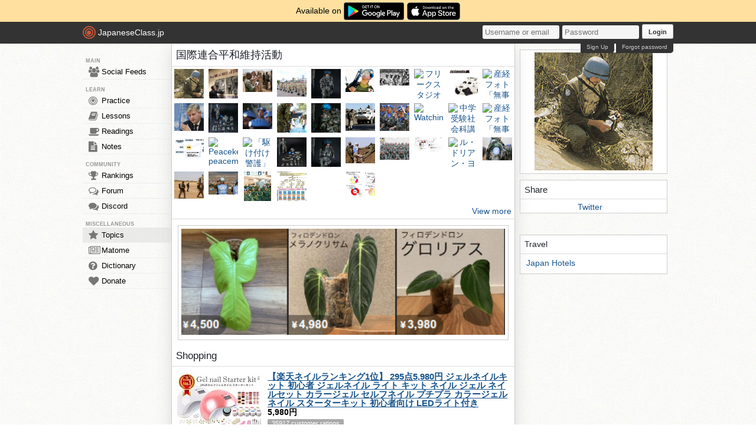

--- FILE ---
content_type: text/html; charset=utf-8
request_url: https://japaneseclass.jp/trends/about/%E5%9B%BD%E9%9A%9B%E9%80%A3%E5%90%88%E5%B9%B3%E5%92%8C%E7%B6%AD%E6%8C%81%E6%B4%BB%E5%8B%95
body_size: 14586
content:
<!DOCTYPE html><html><head><!-- Google tag (gtag.js)--><script async src="https://www.googletagmanager.com/gtag/js?id=G-DNG93ZD7P1" type="9f63601393c6eaefd59206bc-text/javascript"></script><script type="9f63601393c6eaefd59206bc-text/javascript">window.dataLayer = window.dataLayer || [];
function gtag(){dataLayer.push(arguments);}
gtag('js', new Date());
gtag('config', 'G-DNG93ZD7P1');
</script><link rel="dns-prefetch" href="https://cdn.japaneseclass.jp"><meta charset="utf-8"><!-- verification codes--><meta name="y_key" content="eed5acc5360ba626"><meta name="google-site-verification" content="NU4y71Mg9hLhJZ31r1wKR84zgXB4L_2q5v5SbfJZSHA"><meta name="msvalidate.01" content="D65BDFC535FC6BCAE927F1843D4FE9AA"><meta name="p:domain_verify" content="f137121c58fd97ae65c72aac1730cb14"><meta property="fb:app_id" content="246148497593"><meta property="og:app_id" content="246148497593"><meta name="alexaVerifyID" content="kL7SN9uSdZWpRmxoRxtZLFIRfHI"><meta name="viewport" content="initial-scale=1,maximum-scale=1,user-scalable=no"><!--if lt IE 9<script type="text/javascript" src="http://cdnjs.cloudflare.com/ajax/libs/html5shiv/3.7/html5shiv-printshiv.min.js"></script>
<script type="text/javascript" src="http://cdnjs.cloudflare.com/ajax/libs/es5-shim/3.4.0/es5-sham.min.js"></script>
<script type="text/javascript" src="http://cdnjs.cloudflare.com/ajax/libs/es5-shim/4.1.0/es5-sham.min.js"></script>
<script type="text/javascript" src="http://cdnjs.cloudflare.com/ajax/libs/selectivizr/1.0.2/selectivizr-min.js"></script>
<script type="text/javascript" src="http://cdnjs.cloudflare.com/ajax/libs/json2/20130526/json2.min.js"></script>
<sciprt type="text/javascript" src="http://cdnjs.cloudflare.com/ajax/libs/placeholders/3.0.2/placeholders.js"></script>
--><link rel="shortcut icon" href="https://cdn.japaneseclass.jp/assets/favicon.ico" type="image/x-icon"><link rel="icon" href="https://cdn.japaneseclass.jp/assets/favicon.ico" sizes="32x32"><link rel="stylesheet" type="text/css" href="https://cdn.japaneseclass.jp/build/stylus/base.css?ver=835"><!--!{ads.print(user, 'popupunder')}--><script type="9f63601393c6eaefd59206bc-text/javascript" src="//connect.facebook.net/en_US/all.js"></script><script type="9f63601393c6eaefd59206bc-text/javascript">var bian = bian || {};
bian.user = null;
bian.isBot = false;
bian.tempUser = null;
bian.quests = null;
bian.constants = {"LEVEL_REQUIREMENTS":{"1":0,"2":4000,"3":12000,"4":27000,"5":52000,"6":97000,"7":170000,"8":270000,"9":380000}};
var jcjp = {
  gap: 1768920321292 - Date.now(),
  now: 1768920321292
};

</script><meta name="verify-admitad" content="0f23a69571"><meta http-equiv="content-language" content="ja,en"><meta name="description" content="Trends, photos, videos, shopping, news, dictionary, related and similar topics of 国際連合平和維持活動"><meta name="keywords" content="japanese, topic, trends, 国際連合平和維持活動, photos, videos, shopping, news, dictionary, related, similar"><meta property="og:title" content="国際連合平和維持活動"><meta property="og:type" content="article"><meta property="og:description" content="Trends, photos, videos, shopping, news, dictionary, related and similar topics of 国際連合平和維持活動"><meta property="og:url" content="https://japaneseclass.jp/trends/about/国際連合平和維持活動"><meta property="og:image" content="https://gdtokai.com/lineup/images_fn/forces_pho01.jpg"><meta property="og:site_name" content="JapaneseClass.jp"><meta name="twitter:card" content="summary_large_image"><meta name="twitter:site" content="@jcjp"><meta name="twitter:title" content="国際連合平和維持活動"><meta name="twitter:description" content="Trends, photos, videos, shopping, news, dictionary, related and similar topics of 国際連合平和維持活動"><meta name="twitter:image" content="https://gdtokai.com/lineup/images_fn/forces_pho01.jpg"><title>国際連合平和維持活動 - JapaneseClass.jp</title></head><body><div class="body-wrapper"><div class="announcement">Available on <a href="https://play.google.com/store/apps/details?id=com.japaneseclass" target="_blank"><img class="middle" height="30" src="/images/logos/google-play.svg" alt="Google Play"></a><a class="ml5" href="https://apps.apple.com/us/app/japaneseclass-jp/id1606083467" target="_blank"><img class="middle" height="30" src="/images/logos/app-store.svg" alt="App Store"></a></div><div class="body has-announcement"><div id="fb-root"> </div><header><div id="header"><a class="logo" href="/"><i class="logo-circle fa fa-bullseye fa-5x"></i><span class="jcjp">JapaneseClass.jp</span><!--img(src='/assets/images/jcjp-logo.png')--></a><div class="pull-right right-head login-form"><form action="/auth/login" method="post"><input class="login-input" type="text" placeholder="Username or email" name="username"><input class="login-input" type="password" placeholder="Password" name="password"><button type="submit">Login</button></form><div class="under-header-link forgot-link pull-right">Forgot password</div><div class="under-header-link pull-right mr3" id="react-signup-link"></div></div></div></header><div class="wrapper"><nav><ul id="nav"><li class="header_li_menu">MAIN</li><li class="menu-feeds"><a href="/feeds"><i class="fa fa-group fa-lg"></i>Social Feeds</a></li><li class="header_li_menu">LEARN</li><li class="menu-practice"><a href="/practice"> <i class="fa fa-bullseye fa-lg"></i>Practice</a></li><li class="menu-lessons"><a href="/lessons"><i class="fa fa-book fa-lg"></i>Lessons</a></li><li class="menu-readings"><a href="/readings/list/h"><i class="fa fa-coffee fa-lg"></i>Readings</a></li><li class="menu-notes"><a href="/notes"><i class="fa fa-file-text fa-lg"></i>Notes</a></li><li class="header_li_menu">COMMUNITY</li><li class="menu-ranking"><a href="/user/ranking"><i class="fa fa-trophy fa-lg"></i>Rankings</a></li><li class="menu-forum"><a href="/forum"><i class="fa fa-comments-o fa-lg"></i>Forum</a></li><li class="menu-chat"><a target="_blank" href="https://discord.com/invite/eXGtSpECUb"><!--a(href='/chat')--><i class="fa fa-comments fa-lg"></i>Discord</a></li><!--li.header_li_menu GAME--><!--li: a()i.fa.fa-sun.fa-lg
| Avatar--><li class="header_li_menu">MISCELLANEOUS</li><li class="menu-trends menu-selected"><a href="/trends/list/all"><i class="fa fa-star fa-lg"></i>Topics</a></li><li><a href="/matome"><i class="fa fa-newspaper-o fa-lg"></i>Matome</a></li><li><a href="/dictionary"><i class="fa fa-question-circle fa-lg"></i>Dictionary</a></li><li class="mb30"><a href="/donate"><i class="fa fa-heart fa-lg"></i>Donate</a></li></ul></nav><div id="content"><div class="trends" itemscope="" itemtype="https://schema.org/Article"><h1 itemprop="name">国際連合平和維持活動</h1><div class="trends-photos"><a class="img-holder js-gallery-btn" href="https://gdtokai.com/lineup/images_fn/forces_pho01.jpg" target="_blank"><img class="js-es-image js-remove thumb-sm" src="https://gdtokai.com/lineup/images_fn/forces_pho01.jpg" alt="シーガルフォー浄水システム日本総代理店グランドデュークス社正規代理店グランドデュークス東海株式会社" itemprop="image"></a><a class="img-holder js-gallery-btn" href="https://stat.ameba.jp/user_images/20230507/18/soratabi2021/d8/ca/j/o0450060015281105467.jpg" target="_blank"><img class="js-es-image js-remove thumb-sm" src="https://stat.ameba.jp/user_images/20230507/18/soratabi2021/d8/ca/j/o0450060015281105467.jpg" alt="現地編④【親子でNY】国連ビジターツアー✴️ミスターアントニオ✴世界を知ろう✡ワダヤセイな件" itemprop="image"></a><a class="img-holder js-gallery-btn" href="https://i.unu.edu/media/jp.unu.edu/publication/21772/Peacekeeping_Mali.jpg" target="_blank"><img class="js-es-image js-remove thumb-sm" src="https://i.unu.edu/media/jp.unu.edu/publication/21772/Peacekeeping_Mali.jpg" alt="UN Peacekeeping in Mali: A Pre-history" itemprop="image"></a><a class="img-holder js-gallery-btn" href="https://photo-cms-vovworld.zadn.vn/w500/Uploaded/vovworld/vjryqdxwp/2018_09_29/tinlucluonggingiuhoabinhvn_WIPJ.jpg" target="_blank"><img class="js-es-image js-remove thumb-sm" src="https://photo-cms-vovworld.zadn.vn/w500/Uploaded/vovworld/vjryqdxwp/2018_09_29/tinlucluonggingiuhoabinhvn_WIPJ.jpg" alt="THE VOICE OF VIETNAM - VOV WorldVietnam contributes to UN’s peacekeeping operations" itemprop="image"></a><a class="img-holder js-gallery-btn" href="https://www.uchusen.co.jp/pic-labo/DAM78067_2.jpg" target="_blank"><img class="js-es-image js-remove thumb-sm" src="https://www.uchusen.co.jp/pic-labo/DAM78067_2.jpg" alt="【DAM】No.78067 1/6 Chinese Peacekeeper Female soldier 中国人民解放軍 平和維持部隊 国連平和維持活動 PKO 女性兵士" itemprop="image"></a><a class="img-holder js-gallery-btn" href="https://i.unu.edu/media/ourworld.unu.edu-jp/attachment/10242/is-the-cruz-report-the-end-of-peacekeeping-for-japan-768x432.jpg" target="_blank"><img class="js-es-image js-remove thumb-sm" src="https://i.unu.edu/media/ourworld.unu.edu-jp/attachment/10242/is-the-cruz-report-the-end-of-peacekeeping-for-japan-768x432.jpg" alt="国連にはシリアに平和維持ミッションを派遣する準備が整っているか" itemprop="image"></a><a class="img-holder js-gallery-btn" href="https://www.unic.or.jp/files/history_pan012-192x76.jpg" target="_blank"><img class="js-es-image js-remove thumb-sm" src="https://www.unic.or.jp/files/history_pan012-192x76.jpg" alt="平和維持活動の歴史 ～ 黎明期から冷戦後の興隆期、そして現在" itemprop="image"></a><a class="img-holder js-gallery-btn" href="https://www.dojinfs.com/wp-content/uploads/2019/12/n_1067mpf10711rpl.jpg" target="_blank"><img class="js-es-image js-remove thumb-sm" src="https://www.dojinfs.com/wp-content/uploads/2019/12/n_1067mpf10711rpl.jpg" alt="フリークスタジオ公式ブログ" itemprop="image"></a><a class="img-holder js-gallery-btn" href="https://www.1999.co.jp/itbig69/10695909a.jpg" target="_blank"><img class="js-es-image js-remove thumb-sm" src="https://www.1999.co.jp/itbig69/10695909a.jpg" alt="陸上自衛隊 軽装甲機動車 (LAV 国連平和維持活動仕様) (完成品AFV) 画像一覧" itemprop="image"></a><a class="img-holder js-gallery-btn" href="https://www.sankei.com/photo/images/news/170419/jnl1704190003-f5.jpg" target="_blank"><img class="js-es-image js-remove thumb-sm" src="https://www.sankei.com/photo/images/news/170419/jnl1704190003-f5.jpg" alt="産経フォト「無事で安心した」「お疲れさま」　南スーダンＰＫＯ第１陣帰国サイトナビゲーション「無事で安心した」「お疲れさま」　南スーダンＰＫＯ第１陣帰国PR" itemprop="image"></a><a class="img-holder js-gallery-btn" href="https://www.unic.or.jp/files/748376-1-192x128.jpg" target="_blank"><img class="js-es-image js-remove thumb-sm" src="https://www.unic.or.jp/files/748376-1-192x128.jpg" alt="ジャン＝ピエール・ラクロワ 平和維持活動担当 国連事務次長の訪日について" itemprop="image"></a><a class="img-holder js-gallery-btn" href="https://www.uchusen.co.jp/pic-labo/DAM78067_9.jpg" target="_blank"><img class="js-es-image js-remove thumb-sm" src="https://www.uchusen.co.jp/pic-labo/DAM78067_9.jpg" alt="【DAM】No.78067 1/6 Chinese Peacekeeper Female soldier 中国人民解放軍 平和維持部隊 国連平和維持活動 PKO 女性兵士" itemprop="image"></a><a class="img-holder js-gallery-btn" href="https://newsphere.jp/wp-content/uploads/2017/08/A_Chinese_peacekeeper_attends_a_medal_parade_ceremony_in_Bukavu_South_Kivu_10761340676.jpg" target="_blank"><img class="js-es-image js-remove thumb-sm" src="https://newsphere.jp/wp-content/uploads/2017/08/A_Chinese_peacekeeper_attends_a_medal_parade_ceremony_in_Bukavu_South_Kivu_10761340676.jpg" alt="main" itemprop="image"></a><a class="img-holder js-gallery-btn" href="https://i0.wp.com/buddha-michael.com/wp-content/uploads/2015/12/PKO%E6%B4%BB%E5%8B%95.jpg?resize=150%252C150" target="_blank"><img class="js-es-image js-remove thumb-sm" src="https://i0.wp.com/buddha-michael.com/wp-content/uploads/2015/12/PKO%E6%B4%BB%E5%8B%95.jpg?resize=150%252C150" alt="国連平和維持活動の内容は？問題点と現在の活動" itemprop="image"></a><a class="img-holder js-gallery-btn" href="https://treasure-toys.ocnk.net/data/treasure-toys/product/20181207_4ad109.jpg" target="_blank"><img class="js-es-image js-remove thumb-sm" src="https://treasure-toys.ocnk.net/data/treasure-toys/product/20181207_4ad109.jpg" alt="1/6フィギュア通販専門店 - トレジャートイズ" itemprop="image"></a><a class="img-holder js-gallery-btn" href="https://cdn-business.nikkei.com/atcl/report/16/071000146/020200021/p1.jpg?__scale=w:500,h:339&amp;_sh=0790e10ea0" target="_blank"><img class="js-es-image js-remove thumb-sm" src="https://cdn-business.nikkei.com/atcl/report/16/071000146/020200021/p1.jpg?__scale=w:500,h:339&amp;_sh=0790e10ea0" alt="紛争地域の平和の維持を図るため、国連はPKO部隊を派遣している（写真：ロイター/アフロ）" itemprop="image"></a><a class="img-holder js-gallery-btn" href="https://afpbb.ismcdn.jp/mwimgs/2/6/-/img_268f98a754e03f0cafa130f08b968d5e132188.jpg" target="_blank"><img class="js-es-image js-remove thumb-sm" src="https://afpbb.ismcdn.jp/mwimgs/2/6/-/img_268f98a754e03f0cafa130f08b968d5e132188.jpg" alt="国際ニュース：AFPBB News地雷除去作業を13年間続けて死傷者ゼロ、レバノンの中国平和維持軍" itemprop="image"></a><a class="img-holder js-gallery-btn" href="https://blogimg.goo.ne.jp/user_image/6c/93/c45183b3dfe0a43e8e58abbe030a0bcf.jpg" target="_blank"><img class="js-es-image js-remove thumb-sm" src="https://blogimg.goo.ne.jp/user_image/6c/93/c45183b3dfe0a43e8e58abbe030a0bcf.jpg" alt="Watching" itemprop="image"></a><a class="img-holder js-gallery-btn" href="https://haruyou-blog.com/wp-content/uploads/2019/08/%E5%9B%BD%E9%9A%9B%E9%80%A3%E5%90%88%E3%81%A8%E6%97%A5%E6%9C%AC-565x343.png" target="_blank"><img class="js-es-image js-remove thumb-sm" src="https://haruyou-blog.com/wp-content/uploads/2019/08/%E5%9B%BD%E9%9A%9B%E9%80%A3%E5%90%88%E3%81%A8%E6%97%A5%E6%9C%AC-565x343.png" alt="中学受験社会科講座　国際連合と平和" itemprop="image"></a><a class="img-holder js-gallery-btn" href="https://www.sankei.com/photo/images/news/170419/sty1704190009-p2.jpg" target="_blank"><img class="js-es-image js-remove thumb-sm" src="https://www.sankei.com/photo/images/news/170419/sty1704190009-p2.jpg" alt="産経フォト「無事で安心した」「お疲れさま」　南スーダンＰＫＯ第１陣帰国" itemprop="image"></a><a class="img-holder js-gallery-btn" href="https://social-line.com/wp-content/uploads/2019/08/8844a38fd15d9fb9d39a434ad8b585d6.png" target="_blank"><img class="js-es-image js-remove thumb-sm" src="https://social-line.com/wp-content/uploads/2019/08/8844a38fd15d9fb9d39a434ad8b585d6.png" alt="【中学公民】国際連合ってどんなもの？活動や目的などわかりやすく解説！" itemprop="image"></a><a class="img-holder js-gallery-btn" href="https://cdn.britannica.com/s:690x388,c:crop/50/73450-050-8CFD4726/United-Nations-Peacekeeping-Forces-ceremony-East-Timor-July-23-2002.jpg" target="_blank"><img class="js-es-image js-remove thumb-sm" src="https://cdn.britannica.com/s:690x388,c:crop/50/73450-050-8CFD4726/United-Nations-Peacekeeping-Forces-ceremony-East-Timor-July-23-2002.jpg" alt="Peacekeeping, peacemaking, and peace building" itemprop="image"></a><a class="img-holder js-gallery-btn" href="https://www.jiji.com/news/handmade/topic/d4_as/skk220-jpp022769483.jpg" target="_blank"><img class="js-es-image js-remove thumb-sm" src="https://www.jiji.com/news/handmade/topic/d4_as/skk220-jpp022769483.jpg" alt="「駆け付け警護」付与　陸自南スーダン派遣　写真特集" itemprop="image"></a><a class="img-holder js-gallery-btn" href="https://treasure-toys.ocnk.net/data/treasure-toys/product/20181207_f3273e.jpg" target="_blank"><img class="js-es-image js-remove thumb-sm" src="https://treasure-toys.ocnk.net/data/treasure-toys/product/20181207_f3273e.jpg" alt="1/6フィギュア通販専門店 - トレジャートイズ" itemprop="image"></a><a class="img-holder js-gallery-btn" href="https://treasure-toys.ocnk.net/data/treasure-toys/product/20190803_2e0cfb.jpg" target="_blank"><img class="js-es-image js-remove thumb-sm" src="https://treasure-toys.ocnk.net/data/treasure-toys/product/20190803_2e0cfb.jpg" alt="1/6フィギュア通販専門店 - トレジャートイズ" itemprop="image"></a><a class="img-holder js-gallery-btn" href="https://afpbb.ismcdn.jp/mwimgs/5/7/1000x/img_5761ede13214c3b6d680c12b2fcfd149192694.jpg" target="_blank"><img class="js-es-image js-remove thumb-sm" src="https://afpbb.ismcdn.jp/mwimgs/5/7/1000x/img_5761ede13214c3b6d680c12b2fcfd149192694.jpg" alt="国際ニュース：AFPBB Newsシリア反体制派、ゴラン高原でフィジーのPKO要員45人を解放" itemprop="image"></a><a class="img-holder js-gallery-btn" href="https://i0.wp.com/images1.ynet.co.il/PicServer4/2014/08/30/5556603/Untitled-1.jpg_wa.jpg?ssl=1" target="_blank"><img class="js-es-image js-remove thumb-sm" src="https://i0.wp.com/images1.ynet.co.il/PicServer4/2014/08/30/5556603/Untitled-1.jpg_wa.jpg?ssl=1" alt="シリア騒乱と修羅の世界情勢イスラエルはシリア戦争を「効果的に」宣言ロシア、イスラエルのシリアでイランの引き返しを発表、計画を拒否ロシア、ゴランハイツに軍事警察を展開シリア戦争報告 - 2018年8月3日：シリア陸軍の南シリアにおける軍事作戦ロシア：ゴランハイツ=シリアの国境に戻った国連の平和維持官シリア政府軍がドゥマの支配を報告した" itemprop="image"></a><a class="img-holder js-gallery-btn" href="https://tekibo.net/wp-content/uploads/2020/05/pko-1024x350.jpg" target="_blank"><img class="js-es-image js-remove thumb-sm" src="https://tekibo.net/wp-content/uploads/2020/05/pko-1024x350.jpg" alt="【高校政治】PKO(国連平和維持活動)のポイント" itemprop="image"></a><a class="img-holder js-gallery-btn" href="https://jp.ambafrance.org/local/cache-vignettes/L634xH396/91a52057c8023691360e8660e15f9f-ef7b5.jpg?1569881607" target="_blank"><img class="js-es-image js-remove thumb-sm" src="https://jp.ambafrance.org/local/cache-vignettes/L634xH396/91a52057c8023691360e8660e15f9f-ef7b5.jpg?1569881607" alt="ル・ドリアン・ヨーロッパ・外務大臣がギリシャとキプロスを訪問 																			 [fr]" itemprop="image"></a><a class="img-holder js-gallery-btn" href="https://i.unu.edu/media/ourworld.unu.edu-jp/article/10774/what-will-the-next-us-ambassador-to-un-do-with-peacekeeping-768x432.jpg" target="_blank"><img class="js-es-image js-remove thumb-sm" src="https://i.unu.edu/media/ourworld.unu.edu-jp/article/10774/what-will-the-next-us-ambassador-to-un-do-with-peacekeeping-768x432.jpg" alt="米国の次期国連大使は、平和維持活動をどうするか" itemprop="image"></a><a class="img-holder js-gallery-btn" href="https://afpbb.ismcdn.jp/mwimgs/9/4/810wm/img_94170e2f3cab61a2bc7c0e9e20077e46200566.jpg" target="_blank"><img class="js-es-image js-remove thumb-sm" src="https://afpbb.ismcdn.jp/mwimgs/9/4/810wm/img_94170e2f3cab61a2bc7c0e9e20077e46200566.jpg" alt="国際ニュース：AFPBB News国連平和維持軍兵士ら5人死亡、マリで襲撃" itemprop="image"></a><a class="img-holder js-gallery-btn" href="https://i0.wp.com/images1.ynet.co.il/PicServer5/2018/07/17/8664483/86644780100489640360no.jpg?ssl=1" target="_blank"><img class="js-es-image js-remove thumb-sm" src="https://i0.wp.com/images1.ynet.co.il/PicServer5/2018/07/17/8664483/86644780100489640360no.jpg?ssl=1" alt="シリア騒乱と修羅の世界情勢イスラエルはシリア戦争を「効果的に」宣言ロシア、イスラエルのシリアでイランの引き返しを発表、計画を拒否ロシア、ゴランハイツに軍事警察を展開シリア戦争報告 - 2018年8月3日：シリア陸軍の南シリアにおける軍事作戦ロシア：ゴランハイツ=シリアの国境に戻った国連の平和維持官シリア政府軍がドゥマの支配を報告した" itemprop="image"></a><a class="img-holder js-gallery-btn" href="https://pbs.twimg.com/media/DAzDLfZVoAA5FXb.jpg" target="_blank"><img class="js-es-image js-remove thumb-sm" src="https://pbs.twimg.com/media/DAzDLfZVoAA5FXb.jpg" alt="JavaScript is not available." itemprop="image"></a><a class="img-holder js-gallery-btn" href="https://www.nohmi.co.jp/product/lisa/knowledge/need/img/flow_chart_001.jpg" target="_blank"><img class="js-es-image js-remove thumb-sm" src="https://www.nohmi.co.jp/product/lisa/knowledge/need/img/flow_chart_001.jpg" alt="総務省令第40号 適用設備早見フローチャート" itemprop="image"></a><a class="img-holder js-gallery-btn" href="https://muji-pctr.c.yimg.jp/AqrN6ZEr8hvRuGCKSskqoHBJ8gcG1kTzs0g8x6VJihtngFyX9CyLtRrzdmd-empCfUb4JGSukY5A8BrSXJmaapKdMsmXBUoW7rF6833-tzCoTfaQ6aDSfiTy6JA92btr" target="_blank"><img class="js-es-image js-remove thumb-sm" src="https://muji-pctr.c.yimg.jp/AqrN6ZEr8hvRuGCKSskqoHBJ8gcG1kTzs0g8x6VJihtngFyX9CyLtRrzdmd-empCfUb4JGSukY5A8BrSXJmaapKdMsmXBUoW7rF6833-tzCoTfaQ6aDSfiTy6JA92btr" alt="Yahoo! JAPAN" itemprop="image"></a><a class="img-holder js-gallery-btn" href="https://www.mlit.go.jp/common/000230094.jpg" target="_blank"><img class="js-es-image js-remove thumb-sm" src="https://www.mlit.go.jp/common/000230094.jpg" alt="国民の安全・安心の確保" itemprop="image"></a></div><a class="bbGray text-right p5 block" href="/img/国際連合平和維持活動">View more</a><!--a.bbGray.block.text-center(href="https://www.etsy.com/shop/RumpelFable", target="_blank")img.almost-fill.mauto.mt10.mb10(src="/ads/rumpelfable-1080x1080.jpg", alt="RUMPEL FABLE")--><div class="center mt10"><div class="center p5 box m10">
      <a href="https://jp.mercari.com/user/profile/768293165" target="_blank" rel="nofollow"><img border="0" style="width:100%" alt="mercari beeant" src="https://japaneseclass.jp/images/ads/mercari.png"></a>
    </div></div><h2>Shopping</h2><!--include ../layout/amazon--><!--h2 Shopping--><ul class="trends-shopping"><li class="article" itemscope="" itemtype="https://schema.org/Product"><a class="article-img" href="https://hb.afl.rakuten.co.jp/hgc/g00quabd.2t6pc891.g00quabd.2t6pd910/?pc=https%3A%2F%2Fitem.rakuten.co.jp%2Fpetitprice%2F10000255%2F&amp;m=http%3A%2F%2Fm.rakuten.co.jp%2Fpetitprice%2Fi%2F10000255%2F&amp;rafcid=wsc_i_is_1048759058175363316" target="_blank"><img src="https://thumbnail.image.rakuten.co.jp/@0_mall/petitprice/cabinet/goods08/f10000255_pp.jpg?_ex=145x145" alt="【楽天ネイルランキング1位】 295点5,980円 ジェルネイルキット 初心者 ジェルネイル ライト キット ネイル ジェル ネイルセット カラージェル セルフネイル プチプラ カラージェル ネイル スターターキット 初心者向け LEDライト付き" itemprop="image"></a><div class="article-text"><h3 itemprop="name"><a class="bold underline" href="https://hb.afl.rakuten.co.jp/hgc/g00quabd.2t6pc891.g00quabd.2t6pd910/?pc=https%3A%2F%2Fitem.rakuten.co.jp%2Fpetitprice%2F10000255%2F&amp;m=http%3A%2F%2Fm.rakuten.co.jp%2Fpetitprice%2Fi%2F10000255%2F&amp;rafcid=wsc_i_is_1048759058175363316" target="_blank" itemprop="url">【楽天ネイルランキング1位】 295点5,980円 ジェルネイルキット 初心者 ジェルネイル ライト キット ネイル ジェル ネイルセット カラージェル セルフネイル プチプラ カラージェル ネイル スターターキット 初心者向け LEDライト付き</a></h3><div itemprop="offers" itemscope="" itemtype="https://schema.org/Offer"><strong class="mv5"><span itemprop="price">5,980</span>円</strong><meta itemprop="priceCurrency" content="JPY"><link itemprop="availability" href="https://schema.org/InStock"></div><div itemprop="aggregateRating" itemscope="" itemtype="https://schema.org/AggregateRating"><span class="item grey"><span itemprop="reviewCount">35917</span> customer ratings</span><div><span class="item grey" itemprop="ratingValue">4.3</span> <span class="star">★★★★</span></div></div><div>※不正購入と判断した場合にはご注文を取り消しさせて頂く可能性がございます。 広告文責 （有）フクチュー 0940-42-2136 メーカー 製造 H&amp;S 区分 化粧品雑貨 made in china made in JAPAN商品名 295点 ジェルネイルスターターキット 内容量…</div></div></li><li class="article" itemscope="" itemtype="https://schema.org/Product"><a class="article-img" href="https://hb.afl.rakuten.co.jp/hgc/g00pq60d.2t6pc6a0.g00pq60d.2t6pde41/?pc=https%3A%2F%2Fitem.rakuten.co.jp%2Fwineuki%2F0600002001369%2F&amp;m=http%3A%2F%2Fm.rakuten.co.jp%2Fwineuki%2Fi%2F10040899%2F&amp;rafcid=wsc_i_is_1048759058175363316" target="_blank"><img src="https://thumbnail.image.rakuten.co.jp/@0_mall/wineuki/cabinet/tam01/tam38/0600002001369_01.jpg?_ex=145x145" alt="エラスリス アコンカグア アルト カルメネール 2019年 エデュアルド チャドウィック チリ アコンカグア ヴァレーErrazuriz ACONCAGUA ALTO Carmenere 2019 Eduardo Chadwick Chiri Aconcagua" itemprop="image"></a><div class="article-text"><h3 itemprop="name"><a class="bold underline" href="https://hb.afl.rakuten.co.jp/hgc/g00pq60d.2t6pc6a0.g00pq60d.2t6pde41/?pc=https%3A%2F%2Fitem.rakuten.co.jp%2Fwineuki%2F0600002001369%2F&amp;m=http%3A%2F%2Fm.rakuten.co.jp%2Fwineuki%2Fi%2F10040899%2F&amp;rafcid=wsc_i_is_1048759058175363316" target="_blank" itemprop="url">エラスリス アコンカグア アルト カルメネール 2019年 エデュアルド チャドウィック チリ アコンカグア ヴァレーErrazuriz ACONCAGUA ALTO Carmenere 2019 Eduardo Chadwick Chiri Aconcagua</a></h3><div itemprop="offers" itemscope="" itemtype="https://schema.org/Offer"><strong class="mv5"><span itemprop="price">3,256</span>円</strong><meta itemprop="priceCurrency" content="JPY"><link itemprop="availability" href="https://schema.org/InStock"></div><div>ブドウ収穫年 造り手 [2019]年 ヴィーニャ・エラスリス エデュアルド・チャドウィック 生産地 チリ/アコンカグア/ アコンカグア・ヴァレー ワインのタイプ 辛口　赤ワイン ワインのテイスト フルボディ ブドウの品種/セパージュ アッサンブラージュ カルメネール100% 内容量 750ml…</div></div></li><li class="article" itemscope="" itemtype="https://schema.org/Product"><a class="article-img" href="https://hb.afl.rakuten.co.jp/hgc/g00q7pod.2t6pc526.g00q7pod.2t6pd778/?pc=https%3A%2F%2Fitem.rakuten.co.jp%2Fnail-koubouu%2Fzirconia-jewely2020-439%2F&amp;m=http%3A%2F%2Fm.rakuten.co.jp%2Fnail-koubouu%2Fi%2F10012111%2F&amp;rafcid=wsc_i_is_1048759058175363316" target="_blank"><img src="https://thumbnail.image.rakuten.co.jp/@0_mall/nail-koubouu/cabinet/202307/20230804-1248.jpg?_ex=145x145" alt="【全品半額coupon事前配布中】ピールオフ ベースジェル “ペロリン” ベースに塗ってジェルネイルをするだけで剥がせる！ オフ | ジェルネイル ベース はがせる クリアジェル ネイル ベースジェル ジェル クリア ネイルジェル ぺろりん 剥がし 推し活 ネイル工房" itemprop="image"></a><div class="article-text"><h3 itemprop="name"><a class="bold underline" href="https://hb.afl.rakuten.co.jp/hgc/g00q7pod.2t6pc526.g00q7pod.2t6pd778/?pc=https%3A%2F%2Fitem.rakuten.co.jp%2Fnail-koubouu%2Fzirconia-jewely2020-439%2F&amp;m=http%3A%2F%2Fm.rakuten.co.jp%2Fnail-koubouu%2Fi%2F10012111%2F&amp;rafcid=wsc_i_is_1048759058175363316" target="_blank" itemprop="url">【全品半額coupon事前配布中】ピールオフ ベースジェル “ペロリン” ベースに塗ってジェルネイルをするだけで剥がせる！ オフ | ジェルネイル ベース はがせる クリアジェル ネイル ベースジェル ジェル クリア ネイルジェル ぺろりん 剥がし 推し活 ネイル工房</a></h3><div itemprop="offers" itemscope="" itemtype="https://schema.org/Offer"><strong class="mv5"><span itemprop="price">555</span>円</strong><meta itemprop="priceCurrency" content="JPY"><link itemprop="availability" href="https://schema.org/InStock"></div><div itemprop="aggregateRating" itemscope="" itemtype="https://schema.org/AggregateRating"><span class="item grey"><span itemprop="reviewCount">2580</span> customer ratings</span><div><span class="item grey" itemprop="ratingValue">4.24</span> <span class="star">★★★★</span></div></div><div>製品情報 広告文責 1) 広告文責 株式会社nana(011-774-3303) 2) 製造販売元 ARKEYTOKYO株式会社 3) 中国製 4) 商品区分 化粧品 内容量 8ml 発送方法 メール便190円/佐川急便470円(沖縄・離島以外)/ゆうパック410円〜 用途 ジェルネイル用品…</div></div></li><li class="article" itemscope="" itemtype="https://schema.org/Product"><a class="article-img" href="https://hb.afl.rakuten.co.jp/hgc/g00q7pod.2t6pc526.g00q7pod.2t6pd778/?pc=https%3A%2F%2Fitem.rakuten.co.jp%2Fnail-koubouu%2Fzirconia-jewely2022-164%2F&amp;m=http%3A%2F%2Fm.rakuten.co.jp%2Fnail-koubouu%2Fi%2F10012881%2F&amp;rafcid=wsc_i_is_1048759058175363316" target="_blank"><img src="https://thumbnail.image.rakuten.co.jp/@0_mall/nail-koubouu/cabinet/202306/20220817-2015.jpg?_ex=145x145" alt="【全品半額coupon事前配布中】超高発色 マグネットネイル フルーツの果汁のような透明感あふれる 「FruitMagnet」 カラージェル ジェルネイル クリアカラー フルーツマグネット ネイルジェル アートジェル ジェルネイル用品 爪 カラージェルネイル ネイル工房 にわちゃん" itemprop="image"></a><div class="article-text"><h3 itemprop="name"><a class="bold underline" href="https://hb.afl.rakuten.co.jp/hgc/g00q7pod.2t6pc526.g00q7pod.2t6pd778/?pc=https%3A%2F%2Fitem.rakuten.co.jp%2Fnail-koubouu%2Fzirconia-jewely2022-164%2F&amp;m=http%3A%2F%2Fm.rakuten.co.jp%2Fnail-koubouu%2Fi%2F10012881%2F&amp;rafcid=wsc_i_is_1048759058175363316" target="_blank" itemprop="url">【全品半額coupon事前配布中】超高発色 マグネットネイル フルーツの果汁のような透明感あふれる 「FruitMagnet」 カラージェル ジェルネイル クリアカラー フルーツマグネット ネイルジェル アートジェル ジェルネイル用品 爪 カラージェルネイル ネイル工房 にわちゃん</a></h3><div itemprop="offers" itemscope="" itemtype="https://schema.org/Offer"><strong class="mv5"><span itemprop="price">777</span>円</strong><meta itemprop="priceCurrency" content="JPY"><link itemprop="availability" href="https://schema.org/InStock"></div><div itemprop="aggregateRating" itemscope="" itemtype="https://schema.org/AggregateRating"><span class="item grey"><span itemprop="reviewCount">1141</span> customer ratings</span><div><span class="item grey" itemprop="ratingValue">4.65</span> <span class="star">★★★★★</span></div></div><div>製品情報 梱包数 1個/5ml 発送方法 メール便送料無料 用途 ジェルネイル用品 オススメポイント Fruit Magnet 12color 果実と野菜のJUICYな果汁のようなジェル 『Fruit Magnet』 高発色なクリアカラーとマグネットパウダーで、 自然の恵みをフレッシュに表現…</div></div></li><li class="article" itemscope="" itemtype="https://schema.org/Product"><a class="article-img" href="https://hb.afl.rakuten.co.jp/hgc/g00qtbbd.2t6pc1f6.g00qtbbd.2t6pdd4e/?pc=https%3A%2F%2Fitem.rakuten.co.jp%2Fcosmenana%2F1058502015%2F&amp;m=http%3A%2F%2Fm.rakuten.co.jp%2Fcosmenana%2Fi%2F10002670%2F&amp;rafcid=wsc_i_is_1048759058175363316" target="_blank"><img src="https://thumbnail.image.rakuten.co.jp/@0_mall/cosmenana/cabinet/10585/1058502015.jpg?_ex=145x145" alt="OPI オーピーアイ ベースコート 15ml NTT10 国内正規品 O・P・I ベース・トップコート [0015/NTT10] メール便無料[A][TG100] ナチュラルネイル ベースコート マニキュア 保護" itemprop="image"></a><div class="article-text"><h3 itemprop="name"><a class="bold underline" href="https://hb.afl.rakuten.co.jp/hgc/g00qtbbd.2t6pc1f6.g00qtbbd.2t6pdd4e/?pc=https%3A%2F%2Fitem.rakuten.co.jp%2Fcosmenana%2F1058502015%2F&amp;m=http%3A%2F%2Fm.rakuten.co.jp%2Fcosmenana%2Fi%2F10002670%2F&amp;rafcid=wsc_i_is_1048759058175363316" target="_blank" itemprop="url">OPI オーピーアイ ベースコート 15ml NTT10 国内正規品 O・P・I ベース・トップコート [0015/NTT10] メール便無料[A][TG100] ナチュラルネイル ベースコート マニキュア 保護</a></h3><div itemprop="offers" itemscope="" itemtype="https://schema.org/Offer"><strong class="mv5"><span itemprop="price">1,480</span>円</strong><meta itemprop="priceCurrency" content="JPY"><link itemprop="availability" href="https://schema.org/InStock"></div><div itemprop="aggregateRating" itemscope="" itemtype="https://schema.org/AggregateRating"><span class="item grey"><span itemprop="reviewCount">52</span> customer ratings</span><div><span class="item grey" itemprop="ratingValue">4.67</span> <span class="star">★★★★★</span></div></div><div>ブランド名OPI（オーピーアイ） (O・P・I)商品名ベースコートNTT10国内正規品カテゴリー ネイル…</div></div></li><li class="article" itemscope="" itemtype="https://schema.org/Product"><a class="article-img" href="https://hb.afl.rakuten.co.jp/hgc/g00tytsd.2t6pce75.g00tytsd.2t6pd360/?pc=https%3A%2F%2Fitem.rakuten.co.jp%2Fohora%2Fohol-02%2F&amp;m=http%3A%2F%2Fm.rakuten.co.jp%2Fohora%2Fi%2F10000201%2F&amp;rafcid=wsc_i_is_1048759058175363316" target="_blank"><img src="https://thumbnail.image.rakuten.co.jp/@0_mall/ohora/cabinet/qoo10/ohol-02_01.jpg?_ex=145x145" alt="【公式】ohora Gel Lamp：OHOL-02 ohora gelnails nail オホーラ ネイル ジェルネイル ネイルシール セルフネイル ネイルステッカー おうちネイル ネイルデザイン ジェルネイルシール ネイルステッカー ネイルオイル ネイルパーツ ネイルチップ カラージェル" itemprop="image"></a><div class="article-text"><h3 itemprop="name"><a class="bold underline" href="https://hb.afl.rakuten.co.jp/hgc/g00tytsd.2t6pce75.g00tytsd.2t6pd360/?pc=https%3A%2F%2Fitem.rakuten.co.jp%2Fohora%2Fohol-02%2F&amp;m=http%3A%2F%2Fm.rakuten.co.jp%2Fohora%2Fi%2F10000201%2F&amp;rafcid=wsc_i_is_1048759058175363316" target="_blank" itemprop="url">【公式】ohora Gel Lamp：OHOL-02 ohora gelnails nail オホーラ ネイル ジェルネイル ネイルシール セルフネイル ネイルステッカー おうちネイル ネイルデザイン ジェルネイルシール ネイルステッカー ネイルオイル ネイルパーツ ネイルチップ カラージェル</a></h3><div itemprop="offers" itemscope="" itemtype="https://schema.org/Offer"><strong class="mv5"><span itemprop="price">2,068</span>円</strong><meta itemprop="priceCurrency" content="JPY"><link itemprop="availability" href="https://schema.org/InStock"></div><div itemprop="aggregateRating" itemscope="" itemtype="https://schema.org/AggregateRating"><span class="item grey"><span itemprop="reviewCount">86</span> customer ratings</span><div><span class="item grey" itemprop="ratingValue">4.13</span> <span class="star">★★★★</span></div></div><div>6つのLEDライトで素早い硬化させるジェルネイル用ランプです。 場所を選ばないコンパクトサイズで便利な2段階タイマー付き。 ohoraのネイルシールは100%本物のジェル成分を使用しているため、LEDランプで硬化する必要があります。 LEDランプは全てのジェルネイル製品にお使いいただけます。…</div></div></li><li class="article" itemscope="" itemtype="https://schema.org/Product"><a class="article-img" href="https://hb.afl.rakuten.co.jp/hgc/g00sllfd.2t6pcd46.g00sllfd.2t6pd901/?pc=https%3A%2F%2Fitem.rakuten.co.jp%2F1919lifemart%2F4562237200500%2F&amp;m=http%3A%2F%2Fm.rakuten.co.jp%2F1919lifemart%2Fi%2F10000022%2F&amp;rafcid=wsc_i_is_1048759058175363316" target="_blank"><img src="https://thumbnail.image.rakuten.co.jp/@0_mall/1919lifemart/cabinet/animato066210/nail_topcort.jpg?_ex=145x145" alt="＼楽天ランキング1位／【メール便OK】胡粉ネイル ベース＆トップコート 爪に優しく妊婦さんや子供も使える。ネイルアートに。速乾無添加 京の胡粉ネイル 10ml" itemprop="image"></a><div class="article-text"><h3 itemprop="name"><a class="bold underline" href="https://hb.afl.rakuten.co.jp/hgc/g00sllfd.2t6pcd46.g00sllfd.2t6pd901/?pc=https%3A%2F%2Fitem.rakuten.co.jp%2F1919lifemart%2F4562237200500%2F&amp;m=http%3A%2F%2Fm.rakuten.co.jp%2F1919lifemart%2Fi%2F10000022%2F&amp;rafcid=wsc_i_is_1048759058175363316" target="_blank" itemprop="url">＼楽天ランキング1位／【メール便OK】胡粉ネイル ベース＆トップコート 爪に優しく妊婦さんや子供も使える。ネイルアートに。速乾無添加 京の胡粉ネイル 10ml</a></h3><div itemprop="offers" itemscope="" itemtype="https://schema.org/Offer"><strong class="mv5"><span itemprop="price">1,320</span>円</strong><meta itemprop="priceCurrency" content="JPY"><link itemprop="availability" href="https://schema.org/InStock"></div><div itemprop="aggregateRating" itemscope="" itemtype="https://schema.org/AggregateRating"><span class="item grey"><span itemprop="reviewCount">12</span> customer ratings</span><div><span class="item grey" itemprop="ratingValue">4.75</span> <span class="star">★★★★★</span></div></div><div>★胡粉ネイル4つのこだわり★ (1)爪に優しい自然派マニキュア胡粉(ホタテ貝殻燃焼粉末)で作ったため、マグネシウム、カルシウム、亜鉛などのミネラルが豊富で、塗りながらネイルケアになります。…</div></div></li><li class="article" itemscope="" itemtype="https://schema.org/Product"><a class="article-img" href="https://hb.afl.rakuten.co.jp/hgc/g00q7pod.2t6pc526.g00q7pod.2t6pd778/?pc=https%3A%2F%2Fitem.rakuten.co.jp%2Fnail-koubouu%2Fzirconia-jewely2023-256%2F&amp;m=http%3A%2F%2Fm.rakuten.co.jp%2Fnail-koubouu%2Fi%2F10013795%2F&amp;rafcid=wsc_i_is_1048759058175363316" target="_blank"><img src="https://thumbnail.image.rakuten.co.jp/@0_mall/nail-koubouu/cabinet/202501/imgrc0100092013.jpg?_ex=145x145" alt="春の新色追加【全品半額coupon事前配布中】まるでセラミック 超微粒 5ミクロン マグネットネイル 「5micron Magnet」 カラージェル ジェルネイル クリアカラー ネイルジェル アートジェル ジェルネイル用品 爪 カラージェルネイル ネイル工房 にわちゃん" itemprop="image"></a><div class="article-text"><h3 itemprop="name"><a class="bold underline" href="https://hb.afl.rakuten.co.jp/hgc/g00q7pod.2t6pc526.g00q7pod.2t6pd778/?pc=https%3A%2F%2Fitem.rakuten.co.jp%2Fnail-koubouu%2Fzirconia-jewely2023-256%2F&amp;m=http%3A%2F%2Fm.rakuten.co.jp%2Fnail-koubouu%2Fi%2F10013795%2F&amp;rafcid=wsc_i_is_1048759058175363316" target="_blank" itemprop="url">春の新色追加【全品半額coupon事前配布中】まるでセラミック 超微粒 5ミクロン マグネットネイル 「5micron Magnet」 カラージェル ジェルネイル クリアカラー ネイルジェル アートジェル ジェルネイル用品 爪 カラージェルネイル ネイル工房 にわちゃん</a></h3><div itemprop="offers" itemscope="" itemtype="https://schema.org/Offer"><strong class="mv5"><span itemprop="price">777</span>円</strong><meta itemprop="priceCurrency" content="JPY"><link itemprop="availability" href="https://schema.org/InStock"></div><div itemprop="aggregateRating" itemscope="" itemtype="https://schema.org/AggregateRating"><span class="item grey"><span itemprop="reviewCount">2357</span> customer ratings</span><div><span class="item grey" itemprop="ratingValue">4.52</span> <span class="star">★★★★★</span></div></div><div>製品情報 梱包数 1個/5ml 発送方法 メール便送料無料 用途 ジェルネイル用品 オススメポイント 5micron magnet 極小のきめ細かいパウダーだからこその麗しさ 『5micron magnet』 マグネット粒子が5ミクロンと極小だからこそ表現できる 麗しく上品に潤う輝きが特徴です…</div></div></li><li class="article" itemscope="" itemtype="https://schema.org/Product"><a class="article-img" href="https://hb.afl.rakuten.co.jp/hgc/g00qc91d.2t6pc20e.g00qc91d.2t6pdf4f/?pc=https%3A%2F%2Fitem.rakuten.co.jp%2Fcutienail%2F10007830%2F&amp;m=http%3A%2F%2Fm.rakuten.co.jp%2Fcutienail%2Fi%2F10007830%2F&amp;rafcid=wsc_i_is_1048759058175363316" target="_blank"><img src="https://thumbnail.image.rakuten.co.jp/@0_mall/cutienail/cabinet/05321609/133782.jpg?_ex=145x145" alt="NAIL DE DANCE ネイルデダンス ラウンドフォーム　100P" itemprop="image"></a><div class="article-text"><h3 itemprop="name"><a class="bold underline" href="https://hb.afl.rakuten.co.jp/hgc/g00qc91d.2t6pc20e.g00qc91d.2t6pdf4f/?pc=https%3A%2F%2Fitem.rakuten.co.jp%2Fcutienail%2F10007830%2F&amp;m=http%3A%2F%2Fm.rakuten.co.jp%2Fcutienail%2Fi%2F10007830%2F&amp;rafcid=wsc_i_is_1048759058175363316" target="_blank" itemprop="url">NAIL DE DANCE ネイルデダンス ラウンドフォーム　100P</a></h3><div itemprop="offers" itemscope="" itemtype="https://schema.org/Offer"><strong class="mv5"><span itemprop="price">1,430</span>円</strong><meta itemprop="priceCurrency" content="JPY"><link itemprop="availability" href="https://schema.org/InStock"></div><div itemprop="aggregateRating" itemscope="" itemtype="https://schema.org/AggregateRating"><span class="item grey"><span itemprop="reviewCount">1</span> customer ratings</span><div><span class="item grey" itemprop="ratingValue">5</span> <span class="star">★★★★★</span></div></div><div>施術時に邪魔にならないシンプルで コンパクトなデザインです。 適度な厚みで装着がしやすいフォームです。 ウィング部分に粘着力があり先端がはずれにくいためCカーブがしっかりキープでき安定したブラシワークが行えます。 【その他のネイルフォームはこちら】</div></div></li><li class="article" itemscope="" itemtype="https://schema.org/Product"><a class="article-img" href="https://hb.afl.rakuten.co.jp/hgc/g00r2xhd.2t6pcf1a.g00r2xhd.2t6pdec5/?pc=https%3A%2F%2Fitem.rakuten.co.jp%2Ftogishokunin%2Fopi-ntt10%2F&amp;m=http%3A%2F%2Fm.rakuten.co.jp%2Ftogishokunin%2Fi%2F10004102%2F&amp;rafcid=wsc_i_is_1048759058175363316" target="_blank"><img src="https://thumbnail.image.rakuten.co.jp/@0_mall/togishokunin/cabinet/cdmt2/opi-ntt10-sn3.jpg?_ex=145x145" alt="送料無料 国内正規品 OPI ナチュラル ネイル ベースコート NTT10 15ml オーピーアイ O・P・I マニキュア ベース コート 仕上げ 下地 保護 長持ち 光沢 人気 最安値 Natural Nail Base Coat【TG】" itemprop="image"></a><div class="article-text"><h3 itemprop="name"><a class="bold underline" href="https://hb.afl.rakuten.co.jp/hgc/g00r2xhd.2t6pcf1a.g00r2xhd.2t6pdec5/?pc=https%3A%2F%2Fitem.rakuten.co.jp%2Ftogishokunin%2Fopi-ntt10%2F&amp;m=http%3A%2F%2Fm.rakuten.co.jp%2Ftogishokunin%2Fi%2F10004102%2F&amp;rafcid=wsc_i_is_1048759058175363316" target="_blank" itemprop="url">送料無料 国内正規品 OPI ナチュラル ネイル ベースコート NTT10 15ml オーピーアイ O・P・I マニキュア ベース コート 仕上げ 下地 保護 長持ち 光沢 人気 最安値 Natural Nail Base Coat【TG】</a></h3><div itemprop="offers" itemscope="" itemtype="https://schema.org/Offer"><strong class="mv5"><span itemprop="price">1,553</span>円</strong><meta itemprop="priceCurrency" content="JPY"><link itemprop="availability" href="https://schema.org/InStock"></div><div>定形外送料無料 送料無料 国内正規品 OPI ナチュラル ネイル ベースコート NTT10 15ml オーピーアイ O・P・I マニキュア ベース コート 仕上げ 下地 保護 長持ち 光沢 人気 最安値 Natural Nail Base Coat【TG】 商品詳細 商品名：OPI…</div></div></li><li class="article" itemscope="" itemtype="https://schema.org/Product"><a class="article-img" href="https://hb.afl.rakuten.co.jp/hgc/g00sj4ud.2t6pc066.g00sj4ud.2t6pd745/?pc=https%3A%2F%2Fitem.rakuten.co.jp%2Ffiorello%2Fspacenail04%2F&amp;m=http%3A%2F%2Fm.rakuten.co.jp%2Ffiorello%2Fi%2F10010033%2F&amp;rafcid=wsc_i_is_1048759058175363316" target="_blank"><img src="https://thumbnail.image.rakuten.co.jp/@0_mall/fiorello/cabinet/04984955/03949800f/260_12120000.jpg?_ex=145x145" alt="★Space Nail(スペース　ネイル)スペースネイル　ポリッシュリムーバー　130ml" itemprop="image"></a><div class="article-text"><h3 itemprop="name"><a class="bold underline" href="https://hb.afl.rakuten.co.jp/hgc/g00sj4ud.2t6pc066.g00sj4ud.2t6pd745/?pc=https%3A%2F%2Fitem.rakuten.co.jp%2Ffiorello%2Fspacenail04%2F&amp;m=http%3A%2F%2Fm.rakuten.co.jp%2Ffiorello%2Fi%2F10010033%2F&amp;rafcid=wsc_i_is_1048759058175363316" target="_blank" itemprop="url">★Space Nail(スペース　ネイル)スペースネイル　ポリッシュリムーバー　130ml</a></h3><div itemprop="offers" itemscope="" itemtype="https://schema.org/Offer"><strong class="mv5"><span itemprop="price">530</span>円</strong><meta itemprop="priceCurrency" content="JPY"><link itemprop="availability" href="https://schema.org/InStock"></div><div>【商品特徴】 ビタミンE配合の低刺激性タイプ。爪を傷めずやさしくポリッシュを落とせます。 頑固なラメもきれいにとれます。※アセトンタイプ　</div></div></li><li class="article" itemscope="" itemtype="https://schema.org/Product"><a class="article-img" href="https://hb.afl.rakuten.co.jp/hgc/g00q30zd.2t6pc068.g00q30zd.2t6pda54/?pc=https%3A%2F%2Fitem.rakuten.co.jp%2Frednails%2F206-nl-014619000%2F&amp;m=http%3A%2F%2Fm.rakuten.co.jp%2Frednails%2Fi%2F10156734%2F&amp;rafcid=wsc_i_is_1048759058175363316" target="_blank"><img src="https://thumbnail.image.rakuten.co.jp/@0_mall/rednails/cabinet/naillabo/206-nl-014619000.jpg?_ex=145x145" alt="ネイルマシン ビット ネイルラボ NAIL LABO 3wayバッファービット L グレー ゆうパケット マシン Nail Labo ねいるらぼ【当店商品3980円（沖縄離島は税込9800円）以上で送料無料】楽天39ショップ" itemprop="image"></a><div class="article-text"><h3 itemprop="name"><a class="bold underline" href="https://hb.afl.rakuten.co.jp/hgc/g00q30zd.2t6pc068.g00q30zd.2t6pda54/?pc=https%3A%2F%2Fitem.rakuten.co.jp%2Frednails%2F206-nl-014619000%2F&amp;m=http%3A%2F%2Fm.rakuten.co.jp%2Frednails%2Fi%2F10156734%2F&amp;rafcid=wsc_i_is_1048759058175363316" target="_blank" itemprop="url">ネイルマシン ビット ネイルラボ NAIL LABO 3wayバッファービット L グレー ゆうパケット マシン Nail Labo ねいるらぼ【当店商品3980円（沖縄離島は税込9800円）以上で送料無料】楽天39ショップ</a></h3><div itemprop="offers" itemscope="" itemtype="https://schema.org/Offer"><strong class="mv5"><span itemprop="price">962</span>円</strong><meta itemprop="priceCurrency" content="JPY"><link itemprop="availability" href="https://schema.org/InStock"></div><div>商品名Nail Labo 3wayバッファービット L…</div></div></li><li class="article" itemscope="" itemtype="https://schema.org/Product"><a class="article-img" href="https://hb.afl.rakuten.co.jp/hgc/g00sj4ud.2t6pc066.g00sj4ud.2t6pd745/?pc=https%3A%2F%2Fitem.rakuten.co.jp%2Ffiorello%2Fspace-nail-03-05%2F&amp;m=http%3A%2F%2Fm.rakuten.co.jp%2Ffiorello%2Fi%2F10010006%2F&amp;rafcid=wsc_i_is_1048759058175363316" target="_blank"><img src="https://thumbnail.image.rakuten.co.jp/@0_mall/fiorello/cabinet/04984955/44567876f/space_nail_03-05.jpg?_ex=145x145" alt="★Space Nail(スペース　ネイル) スペースキャスト　ポリマー 30g アイボリー" itemprop="image"></a><div class="article-text"><h3 itemprop="name"><a class="bold underline" href="https://hb.afl.rakuten.co.jp/hgc/g00sj4ud.2t6pc066.g00sj4ud.2t6pd745/?pc=https%3A%2F%2Fitem.rakuten.co.jp%2Ffiorello%2Fspace-nail-03-05%2F&amp;m=http%3A%2F%2Fm.rakuten.co.jp%2Ffiorello%2Fi%2F10010006%2F&amp;rafcid=wsc_i_is_1048759058175363316" target="_blank" itemprop="url">★Space Nail(スペース　ネイル) スペースキャスト　ポリマー 30g アイボリー</a></h3><div itemprop="offers" itemscope="" itemtype="https://schema.org/Offer"><strong class="mv5"><span itemprop="price">2,305</span>円</strong><meta itemprop="priceCurrency" content="JPY"><link itemprop="availability" href="https://schema.org/InStock"></div><div>スカルプチュア/アクリル/ネイルフォーム</div></div></li><li class="article" itemscope="" itemtype="https://schema.org/Product"><a class="article-img" href="https://hb.afl.rakuten.co.jp/hgc/g00qsz2d.2t6pc125.g00qsz2d.2t6pd10c/?pc=https%3A%2F%2Fitem.rakuten.co.jp%2Fcallaca%2F30448%2F&amp;m=http%3A%2F%2Fm.rakuten.co.jp%2Fcallaca%2Fi%2F10032454%2F&amp;rafcid=wsc_i_is_1048759058175363316" target="_blank"><img src="https://thumbnail.image.rakuten.co.jp/@0_mall/callaca/cabinet/thumb/30/30448.jpg?_ex=145x145" alt="SPACE NAIL スペースネイル ポリッシュリムーバー 1200ml 【ネイル パーツ ジェルネイル】" itemprop="image"></a><div class="article-text"><h3 itemprop="name"><a class="bold underline" href="https://hb.afl.rakuten.co.jp/hgc/g00qsz2d.2t6pc125.g00qsz2d.2t6pd10c/?pc=https%3A%2F%2Fitem.rakuten.co.jp%2Fcallaca%2F30448%2F&amp;m=http%3A%2F%2Fm.rakuten.co.jp%2Fcallaca%2Fi%2F10032454%2F&amp;rafcid=wsc_i_is_1048759058175363316" target="_blank" itemprop="url">SPACE NAIL スペースネイル ポリッシュリムーバー 1200ml 【ネイル パーツ ジェルネイル】</a></h3><div itemprop="offers" itemscope="" itemtype="https://schema.org/Offer"><strong class="mv5"><span itemprop="price">2,717</span>円</strong><meta itemprop="priceCurrency" content="JPY"><link itemprop="availability" href="https://schema.org/InStock"></div><div>　</div></div></li><li class="article" itemscope="" itemtype="https://schema.org/Product"><a class="article-img" href="https://hb.afl.rakuten.co.jp/hgc/g00px75d.2t6pc54b.g00px75d.2t6pddb2/?pc=https%3A%2F%2Fitem.rakuten.co.jp%2Fg-nail%2Fta135231sc%2F&amp;m=http%3A%2F%2Fm.rakuten.co.jp%2Fg-nail%2Fi%2F10053278%2F&amp;rafcid=wsc_i_is_1048759058175363316" target="_blank"><img src="https://thumbnail.image.rakuten.co.jp/@0_mall/g-nail/cabinet/img-20/ta135231sc_1.jpg?_ex=145x145" alt="Nail de Dance ネイルデダンス パウダー 201 カバーピンク 20g【ネコポス対応】" itemprop="image"></a><div class="article-text"><h3 itemprop="name"><a class="bold underline" href="https://hb.afl.rakuten.co.jp/hgc/g00px75d.2t6pc54b.g00px75d.2t6pddb2/?pc=https%3A%2F%2Fitem.rakuten.co.jp%2Fg-nail%2Fta135231sc%2F&amp;m=http%3A%2F%2Fm.rakuten.co.jp%2Fg-nail%2Fi%2F10053278%2F&amp;rafcid=wsc_i_is_1048759058175363316" target="_blank" itemprop="url">Nail de Dance ネイルデダンス パウダー 201 カバーピンク 20g【ネコポス対応】</a></h3><div itemprop="offers" itemscope="" itemtype="https://schema.org/Offer"><strong class="mv5"><span itemprop="price">2,321</span>円</strong><meta itemprop="priceCurrency" content="JPY"><link itemprop="availability" href="https://schema.org/InStock"></div><div>商品詳細 バーチャルネイルに適した隠ぺい性の高い、ピンクベージュパウダー。イエローラインが透けにくく、ネイルベッドを長く見せたり、自爪のコンディションの悪さをカバーリングします。 お好みに合わせてスウィングパウダーとブレンドして色調整も可能です。 アクリル用品の注意事項…</div></div></li><li class="article" itemscope="" itemtype="https://schema.org/Product"><a class="article-img" href="https://hb.afl.rakuten.co.jp/hgc/g00q30zd.2t6pc068.g00q30zd.2t6pda54/?pc=https%3A%2F%2Fitem.rakuten.co.jp%2Frednails%2F206-nd-118167000%2F&amp;m=http%3A%2F%2Fm.rakuten.co.jp%2Frednails%2Fi%2F10153213%2F&amp;rafcid=wsc_i_is_1048759058175363316" target="_blank"><img src="https://thumbnail.image.rakuten.co.jp/@0_mall/rednails/cabinet/naildedance/206-nd-118166000.jpg?_ex=145x145" alt="検定用品 イクステンション ネイルデダンス Nail de Dance パウダー 003 アイスクリア 100g アクリル ねいるでだんす スカルプチュア" itemprop="image"></a><div class="article-text"><h3 itemprop="name"><a class="bold underline" href="https://hb.afl.rakuten.co.jp/hgc/g00q30zd.2t6pc068.g00q30zd.2t6pda54/?pc=https%3A%2F%2Fitem.rakuten.co.jp%2Frednails%2F206-nd-118167000%2F&amp;m=http%3A%2F%2Fm.rakuten.co.jp%2Frednails%2Fi%2F10153213%2F&amp;rafcid=wsc_i_is_1048759058175363316" target="_blank" itemprop="url">検定用品 イクステンション ネイルデダンス Nail de Dance パウダー 003 アイスクリア 100g アクリル ねいるでだんす スカルプチュア</a></h3><div itemprop="offers" itemscope="" itemtype="https://schema.org/Offer"><strong class="mv5"><span itemprop="price">6,380</span>円</strong><meta itemprop="priceCurrency" content="JPY"><link itemprop="availability" href="https://schema.org/InStock"></div><div>商品名Nail de Dance(リニューアル) パウダー 003 アイスクリア 100gカテゴリパウダー(ポリマー)容量/サイズ100g商品説明透明感に優れ、チップオーバーレイやデザインスカルプチュア等、幅広く活用できます。リキッド:パウダ ー = 1:2　硬化時間…</div></div></li><li class="article" itemscope="" itemtype="https://schema.org/Product"><a class="article-img" href="https://hb.afl.rakuten.co.jp/hgc/g00pused.2t6pcd12.g00pused.2t6pd031/?pc=https%3A%2F%2Fitem.rakuten.co.jp%2Fnelpara%2F016746%2F&amp;m=http%3A%2F%2Fm.rakuten.co.jp%2Fnelpara%2Fi%2F10029760%2F&amp;rafcid=wsc_i_is_1048759058175363316" target="_blank"><img src="https://thumbnail.image.rakuten.co.jp/@0_mall/nelpara/cabinet/syohin20/016746.jpg?_ex=145x145" alt="Nail de Dance パウダー 003 アイスクリア 100g アクリルパウダー スカルプ アクリル 長さ出し 3D ネイル 検定" itemprop="image"></a><div class="article-text"><h3 itemprop="name"><a class="bold underline" href="https://hb.afl.rakuten.co.jp/hgc/g00pused.2t6pcd12.g00pused.2t6pd031/?pc=https%3A%2F%2Fitem.rakuten.co.jp%2Fnelpara%2F016746%2F&amp;m=http%3A%2F%2Fm.rakuten.co.jp%2Fnelpara%2Fi%2F10029760%2F&amp;rafcid=wsc_i_is_1048759058175363316" target="_blank" itemprop="url">Nail de Dance パウダー 003 アイスクリア 100g アクリルパウダー スカルプ アクリル 長さ出し 3D ネイル 検定</a></h3><div itemprop="offers" itemscope="" itemtype="https://schema.org/Offer"><strong class="mv5"><span itemprop="price">7,282</span>円</strong><meta itemprop="priceCurrency" content="JPY"><link itemprop="availability" href="https://schema.org/InStock"></div><div>アイスクリアリキッド:パウダ ー = 1:2 硬化時間 5分30秒(室温23°C、湿度50%)※硬化速度は室温、湿度、体温によっても変化します。各色の特長ホワイト/ナチュラル ... フリーエッジを作ることを想定して作られたパウダー。ミクスチュアを置いた時の広がりがゆっくりです。クリア/ピンク…</div></div></li><li class="article" itemscope="" itemtype="https://schema.org/Product"><a class="article-img" href="https://hb.afl.rakuten.co.jp/hgc/g00uez3d.2t6pcc94.g00uez3d.2t6pde7f/?pc=https%3A%2F%2Fitem.rakuten.co.jp%2Fokshop-02%2F4562226255436%2F&amp;m=http%3A%2F%2Fm.rakuten.co.jp%2Fokshop-02%2Fi%2F10005010%2F&amp;rafcid=wsc_i_is_1048759058175363316" target="_blank"><img src="https://thumbnail.image.rakuten.co.jp/@0_mall/okshop-02/cabinet/4562226255436.jpg?_ex=145x145" alt="【送料無料(ゆうパケット)】BRO. FOR MEN Nail Coat クリア【メンズ 男性用 ネイルコート 爪 保護 ネイルケア】" itemprop="image"></a><div class="article-text"><h3 itemprop="name"><a class="bold underline" href="https://hb.afl.rakuten.co.jp/hgc/g00uez3d.2t6pcc94.g00uez3d.2t6pde7f/?pc=https%3A%2F%2Fitem.rakuten.co.jp%2Fokshop-02%2F4562226255436%2F&amp;m=http%3A%2F%2Fm.rakuten.co.jp%2Fokshop-02%2Fi%2F10005010%2F&amp;rafcid=wsc_i_is_1048759058175363316" target="_blank" itemprop="url">【送料無料(ゆうパケット)】BRO. FOR MEN Nail Coat クリア【メンズ 男性用 ネイルコート 爪 保護 ネイルケア】</a></h3><div itemprop="offers" itemscope="" itemtype="https://schema.org/Offer"><strong class="mv5"><span itemprop="price">1,216</span>円</strong><meta itemprop="priceCurrency" content="JPY"><link itemprop="availability" href="https://schema.org/InStock"></div><div>爪を保護する美容成分を配合したネイルコート。 爪のくすみやカサカサが気になる方に。 キレイな爪で清潔感のある好印象な指先を演出！ ツヤ感のあるクリアタイプ 商品名 BRO. FOR MEN Nail Coat カラー クリア 内容量 4mL 成分…</div></div></li><li class="article" itemscope="" itemtype="https://schema.org/Product"><a class="article-img" href="https://hb.afl.rakuten.co.jp/hgc/g00qc91d.2t6pc20e.g00qc91d.2t6pdf4f/?pc=https%3A%2F%2Fitem.rakuten.co.jp%2Fcutienail%2F398%2F&amp;m=http%3A%2F%2Fm.rakuten.co.jp%2Fcutienail%2Fi%2F10029892%2F&amp;rafcid=wsc_i_is_1048759058175363316" target="_blank"><img src="https://thumbnail.image.rakuten.co.jp/@0_mall/cutienail/cabinet/05321609/133754.jpg?_ex=145x145" alt="NAIL DE DANCE ネイルデダンス　パウダー　001　コサックホワイト　20g" itemprop="image"></a><div class="article-text"><h3 itemprop="name"><a class="bold underline" href="https://hb.afl.rakuten.co.jp/hgc/g00qc91d.2t6pc20e.g00qc91d.2t6pdf4f/?pc=https%3A%2F%2Fitem.rakuten.co.jp%2Fcutienail%2F398%2F&amp;m=http%3A%2F%2Fm.rakuten.co.jp%2Fcutienail%2Fi%2F10029892%2F&amp;rafcid=wsc_i_is_1048759058175363316" target="_blank" itemprop="url">NAIL DE DANCE ネイルデダンス　パウダー　001　コサックホワイト　20g</a></h3><div itemprop="offers" itemscope="" itemtype="https://schema.org/Offer"><strong class="mv5"><span itemprop="price">2,035</span>円</strong><meta itemprop="priceCurrency" content="JPY"><link itemprop="availability" href="https://schema.org/InStock"></div><div>☆NAIL DE DANCE ☆ 各色の特長 ホワイト／ナチュラル ... フリーエッジを作ることを想定して作られたパウダー。 ミクスチュアを置いた時の広がりがゆっくりです。 クリア／ピンク ... ネイルベッドにのせることを想定して作られたパウダー。 温度が低いところでは広がる感じがあります。…</div></div></li><li class="article" itemscope="" itemtype="https://schema.org/Product"><a class="article-img" href="https://hb.afl.rakuten.co.jp/hgc/g00qwicd.2t6pcc51.g00qwicd.2t6pd1f2/?pc=https%3A%2F%2Fitem.rakuten.co.jp%2Fkiranavi%2F4580011642407%2F&amp;m=http%3A%2F%2Fm.rakuten.co.jp%2Fkiranavi%2Fi%2F10012611%2F&amp;rafcid=wsc_i_is_1048759058175363316" target="_blank"><img src="https://thumbnail.image.rakuten.co.jp/@0_mall/kiranavi/cabinet/11619215/compass1745828010.jpg?_ex=145x145" alt="プリアンファ アームレスト［アイボリー/グレー/ブラック/クリーム］/ アームパッド 腕 腕置き ネイリスト ネイルサロン プロ PRO ネイル 業務用 プロ仕様 ネイルサロン ジェルネイル ポリッシュネイル 合皮 かわいい 施術 NAIL ネイルケア サロンワーク" itemprop="image"></a><div class="article-text"><h3 itemprop="name"><a class="bold underline" href="https://hb.afl.rakuten.co.jp/hgc/g00qwicd.2t6pcc51.g00qwicd.2t6pd1f2/?pc=https%3A%2F%2Fitem.rakuten.co.jp%2Fkiranavi%2F4580011642407%2F&amp;m=http%3A%2F%2Fm.rakuten.co.jp%2Fkiranavi%2Fi%2F10012611%2F&amp;rafcid=wsc_i_is_1048759058175363316" target="_blank" itemprop="url">プリアンファ アームレスト［アイボリー/グレー/ブラック/クリーム］/ アームパッド 腕 腕置き ネイリスト ネイルサロン プロ PRO ネイル 業務用 プロ仕様 ネイルサロン ジェルネイル ポリッシュネイル 合皮 かわいい 施術 NAIL ネイルケア サロンワーク</a></h3><div itemprop="offers" itemscope="" itemtype="https://schema.org/Offer"><strong class="mv5"><span itemprop="price">1,782</span>円</strong><meta itemprop="priceCurrency" content="JPY"><link itemprop="availability" href="https://schema.org/InStock"></div><div>商品情報サイズ高さ90×幅270×奥行110mmプリアンファ アームレスト［アイボリー/グレー/ブラック/クリーム］/ アームパッド 腕 腕置き ネイリスト ネイルサロン プロ PRO ネイル 業務用 プロ仕様 ネイルサロン ジェルネイル ポリッシュネイル 合皮 かわいい 施術 NAIL…</div></div></li></ul><h2>Dictionary</h2><ul class="dictionary vocabulary-list"><li class="bottom-solid"><!-- audio--><div class="audio"><i class="fa fa-volume-up js-audio" data-ogg="/assets/mp3/edict/46481.ogg" data-mp3="/assets/mp3/edict/46481.mp3" onClick="if (!window.__cfRLUnblockHandlers) return false; bian.clickAudio(event, this)" data-cf-modified-9f63601393c6eaefd59206bc-=""></i><a class="inline-block" href="/dictionary/維持" target="_blank"><i class="fa fa-question-circle learn-more"></i></a></div><!-- kanji ruby--><div class="japanese"><div class="kanji-xl">維持</div><div class="text-s mt2">いじ</div></div><!-- english--><div class="english fs13">maintenance / preservation / improvement</div><!-- stats--><!-- id--><div class="id none">0</div></li><li class="bottom-solid"><!-- audio--><div class="audio"><i class="fa fa-volume-up js-audio" data-ogg="/assets/mp3/edict/60320.ogg" data-mp3="/assets/mp3/edict/60320.mp3" onClick="if (!window.__cfRLUnblockHandlers) return false; bian.clickAudio(event, this)" data-cf-modified-9f63601393c6eaefd59206bc-=""></i><a class="inline-block" href="/dictionary/活動" target="_blank"><i class="fa fa-question-circle learn-more"></i></a></div><!-- kanji ruby--><div class="japanese"><div class="kanji-xl">活動</div><div class="text-s mt2">かつどう</div></div><!-- english--><div class="english fs13">action / activity</div><!-- stats--><!-- id--><div class="id none">0</div></li><li class="bottom-solid"><!-- audio--><div class="audio"><i class="fa fa-volume-up js-audio" data-ogg="/assets/mp3/edict/83998.ogg" data-mp3="/assets/mp3/edict/83998.mp3" onClick="if (!window.__cfRLUnblockHandlers) return false; bian.clickAudio(event, this)" data-cf-modified-9f63601393c6eaefd59206bc-=""></i><a class="inline-block" href="/dictionary/国際" target="_blank"><i class="fa fa-question-circle learn-more"></i></a></div><!-- kanji ruby--><div class="japanese"><div class="kanji-xl">国際</div><div class="text-s mt2">こくさい</div></div><!-- english--><div class="english fs13">international</div><!-- stats--><!-- id--><div class="id none">0</div></li><li class="bottom-solid"><!-- audio--><div class="audio"><i class="fa fa-volume-up js-audio" data-ogg="/assets/mp3/edict/167832.ogg" data-mp3="/assets/mp3/edict/167832.mp3" onClick="if (!window.__cfRLUnblockHandlers) return false; bian.clickAudio(event, this)" data-cf-modified-9f63601393c6eaefd59206bc-=""></i><a class="inline-block" href="/dictionary/連合" target="_blank"><i class="fa fa-question-circle learn-more"></i></a></div><!-- kanji ruby--><div class="japanese"><div class="kanji-xl">連合</div><div class="text-s mt2">れんごう</div></div><!-- english--><div class="english fs13">union / alliance / combination</div><!-- stats--><!-- id--><div class="id none">0</div></li><li class="bottom-solid"><!-- audio--><div class="audio"><i class="fa fa-volume-up js-audio" data-ogg="/assets/mp3/edict/152128.ogg" data-mp3="/assets/mp3/edict/152128.mp3" onClick="if (!window.__cfRLUnblockHandlers) return false; bian.clickAudio(event, this)" data-cf-modified-9f63601393c6eaefd59206bc-=""></i><a class="inline-block" href="/dictionary/平和" target="_blank"><i class="fa fa-question-circle learn-more"></i></a></div><!-- kanji ruby--><div class="japanese"><div class="kanji-xl">平和</div><div class="text-s mt2">へいわ</div></div><!-- english--><div class="english fs13">peace / harmony</div><!-- stats--><!-- id--><div class="id none">0</div></li></ul></div></div><div id="info"><div class="box_top center p4 fs7"><img class="main-thumb" src="https://gdtokai.com/lineup/images_fn/forces_pho01.jpg" alt="シーガルフォー浄水システム日本総代理店グランドデュークス社正規代理店グランドデュークス東海株式会社"></div><div class="box"><h2>Share</h2><div class="clearfix p5 pb2"><div class="pull-left w75 center"><div class="fb-like" data-href="https://japaneseclass.jp/trends/about/%E5%9B%BD%E9%9A%9B%E9%80%A3%E5%90%88%E5%B9%B3%E5%92%8C%E7%B6%AD%E6%8C%81%E6%B4%BB%E5%8B%95" data-layout="box_count" data-action="like" data-show-faces="true" data-share="false"></div></div><div class="pull-left w75 center"><div class="g-plus" data-action="share" data-annotation="vertical-bubble" data-height="60"></div></div><div class="pull-left w75 center"><a class="twitter-share-button" href="https://twitter.com/share" data-via="jcjp" data-count="vertical" data-url="https://japaneseclass.jp/trends/about/%E5%9B%BD%E9%9A%9B%E9%80%A3%E5%90%88%E5%B9%B3%E5%92%8C%E7%B6%AD%E6%8C%81%E6%B4%BB%E5%8B%95">Twitter</a></div><script type="9f63601393c6eaefd59206bc-text/javascript">// twitter
!function(d,s,id){var js,fjs=d.getElementsByTagName(s)[0],p=/^http:/.test(d.location)?'http':'https';if(!d.getElementById(id)){js=d.createElement(s);js.id=id;js.src=p+'://platform.twitter.com/widgets.js';fjs.parentNode.insertBefore(js,fjs);}}(document, 'script', 'twitter-wjs');

// Google+
(function() {
	var po = document.createElement('script'); po.type = 'text/javascript'; po.async = true;
	po.src = 'https://apis.google.com/js/platform.js';
	var s = document.getElementsByTagName('script')[0]; s.parentNode.insertBefore(po, s);
})();

// Facebook
(function(d, s, id) {
	var js, fjs = d.getElementsByTagName(s)[0];
	if (d.getElementById(id)) return;
	js = d.createElement(s); js.id = id;
	js.src = "//connect.facebook.net/en_US/all.js#xfbml=1&appId=246148497593";
	fjs.parentNode.insertBefore(js, fjs);
}(document, 'script', 'facebook-jssdk'));</script></div></div><!--div.box.centera(href="http://englishclass.jp/", target="_blank")
  img(src="/assets/images/ecjp.png", width="248px")
  | 英単語を覚えるアプリ
--><div class="mt10 fb-page" data-href="https://www.facebook.com/JapaneseClass.jp" data-width="250" data-height="235" data-hide-cover="false" data-show-facepile="true" data-show-posts="false"><div class="fb-xfbml-parse-ignore"><blockquote cite="https://www.facebook.com/JapaneseClass.jp"><a href="https://www.facebook.com/JapaneseClass.jp">JapaneseClass.jp</a></blockquote></div></div><div class="box"><h3>Travel</h3><div class="ph10 pb10"><a href="/travel/area">Japan Hotels</a></div></div></div></div><script type="9f63601393c6eaefd59206bc-text/javascript" src="https://cdn.japaneseclass.jp/build/javascripts/misc.js?ver=25" charset="utf-8"></script><script type="9f63601393c6eaefd59206bc-text/javascript" src="https://cdn.japaneseclass.jp/build/javascripts/vendor.js?ver=25" charset="utf-8"></script><script type="9f63601393c6eaefd59206bc-text/javascript" src="https://cdn.japaneseclass.jp/build/javascripts/jcjp.js?ver=25" charset="utf-8"></script></div></div><script src="/cdn-cgi/scripts/7d0fa10a/cloudflare-static/rocket-loader.min.js" data-cf-settings="9f63601393c6eaefd59206bc-|49" defer></script><script defer src="https://static.cloudflareinsights.com/beacon.min.js/vcd15cbe7772f49c399c6a5babf22c1241717689176015" integrity="sha512-ZpsOmlRQV6y907TI0dKBHq9Md29nnaEIPlkf84rnaERnq6zvWvPUqr2ft8M1aS28oN72PdrCzSjY4U6VaAw1EQ==" data-cf-beacon='{"version":"2024.11.0","token":"74ae594235224e74a0b7b25d0f259388","r":1,"server_timing":{"name":{"cfCacheStatus":true,"cfEdge":true,"cfExtPri":true,"cfL4":true,"cfOrigin":true,"cfSpeedBrain":true},"location_startswith":null}}' crossorigin="anonymous"></script>
</body></html>

--- FILE ---
content_type: text/html; charset=utf-8
request_url: https://accounts.google.com/o/oauth2/postmessageRelay?parent=https%3A%2F%2Fjapaneseclass.jp&jsh=m%3B%2F_%2Fscs%2Fabc-static%2F_%2Fjs%2Fk%3Dgapi.lb.en.OE6tiwO4KJo.O%2Fd%3D1%2Frs%3DAHpOoo_Itz6IAL6GO-n8kgAepm47TBsg1Q%2Fm%3D__features__
body_size: 162
content:
<!DOCTYPE html><html><head><title></title><meta http-equiv="content-type" content="text/html; charset=utf-8"><meta http-equiv="X-UA-Compatible" content="IE=edge"><meta name="viewport" content="width=device-width, initial-scale=1, minimum-scale=1, maximum-scale=1, user-scalable=0"><script src='https://ssl.gstatic.com/accounts/o/2580342461-postmessagerelay.js' nonce="Ol2qmPxmnb74HkMLPH7P1A"></script></head><body><script type="text/javascript" src="https://apis.google.com/js/rpc:shindig_random.js?onload=init" nonce="Ol2qmPxmnb74HkMLPH7P1A"></script></body></html>